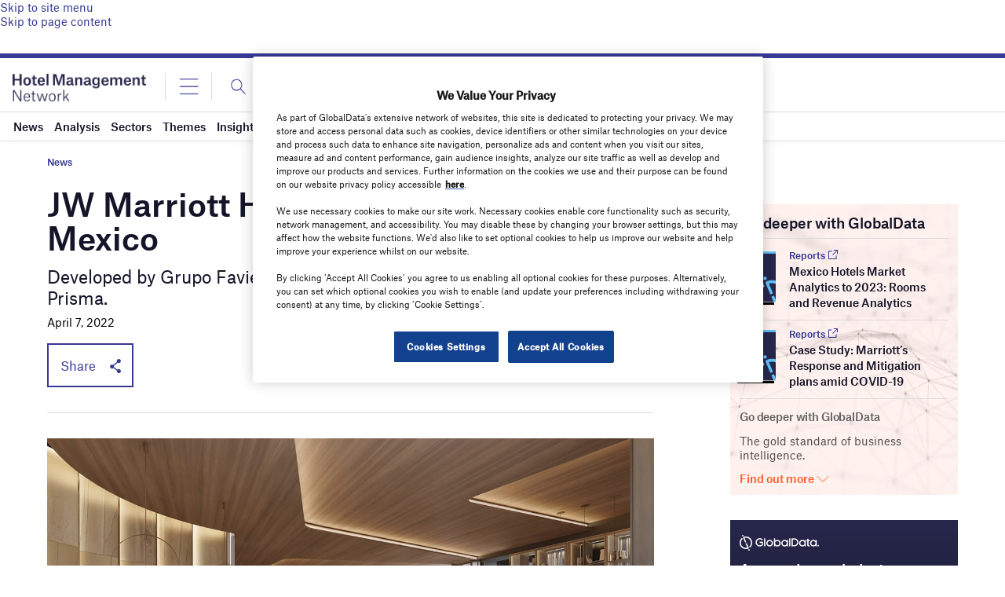

--- FILE ---
content_type: text/html; charset=utf-8
request_url: https://www.google.com/recaptcha/api2/anchor?ar=1&k=6LcqBjQUAAAAAOm0OoVcGhdeuwRaYeG44rfzGqtv&co=aHR0cHM6Ly93d3cuaG90ZWxtYW5hZ2VtZW50LW5ldHdvcmsuY29tOjQ0Mw..&hl=en&v=PoyoqOPhxBO7pBk68S4YbpHZ&size=normal&anchor-ms=20000&execute-ms=30000&cb=6g2wwfb7v9o8
body_size: 49293
content:
<!DOCTYPE HTML><html dir="ltr" lang="en"><head><meta http-equiv="Content-Type" content="text/html; charset=UTF-8">
<meta http-equiv="X-UA-Compatible" content="IE=edge">
<title>reCAPTCHA</title>
<style type="text/css">
/* cyrillic-ext */
@font-face {
  font-family: 'Roboto';
  font-style: normal;
  font-weight: 400;
  font-stretch: 100%;
  src: url(//fonts.gstatic.com/s/roboto/v48/KFO7CnqEu92Fr1ME7kSn66aGLdTylUAMa3GUBHMdazTgWw.woff2) format('woff2');
  unicode-range: U+0460-052F, U+1C80-1C8A, U+20B4, U+2DE0-2DFF, U+A640-A69F, U+FE2E-FE2F;
}
/* cyrillic */
@font-face {
  font-family: 'Roboto';
  font-style: normal;
  font-weight: 400;
  font-stretch: 100%;
  src: url(//fonts.gstatic.com/s/roboto/v48/KFO7CnqEu92Fr1ME7kSn66aGLdTylUAMa3iUBHMdazTgWw.woff2) format('woff2');
  unicode-range: U+0301, U+0400-045F, U+0490-0491, U+04B0-04B1, U+2116;
}
/* greek-ext */
@font-face {
  font-family: 'Roboto';
  font-style: normal;
  font-weight: 400;
  font-stretch: 100%;
  src: url(//fonts.gstatic.com/s/roboto/v48/KFO7CnqEu92Fr1ME7kSn66aGLdTylUAMa3CUBHMdazTgWw.woff2) format('woff2');
  unicode-range: U+1F00-1FFF;
}
/* greek */
@font-face {
  font-family: 'Roboto';
  font-style: normal;
  font-weight: 400;
  font-stretch: 100%;
  src: url(//fonts.gstatic.com/s/roboto/v48/KFO7CnqEu92Fr1ME7kSn66aGLdTylUAMa3-UBHMdazTgWw.woff2) format('woff2');
  unicode-range: U+0370-0377, U+037A-037F, U+0384-038A, U+038C, U+038E-03A1, U+03A3-03FF;
}
/* math */
@font-face {
  font-family: 'Roboto';
  font-style: normal;
  font-weight: 400;
  font-stretch: 100%;
  src: url(//fonts.gstatic.com/s/roboto/v48/KFO7CnqEu92Fr1ME7kSn66aGLdTylUAMawCUBHMdazTgWw.woff2) format('woff2');
  unicode-range: U+0302-0303, U+0305, U+0307-0308, U+0310, U+0312, U+0315, U+031A, U+0326-0327, U+032C, U+032F-0330, U+0332-0333, U+0338, U+033A, U+0346, U+034D, U+0391-03A1, U+03A3-03A9, U+03B1-03C9, U+03D1, U+03D5-03D6, U+03F0-03F1, U+03F4-03F5, U+2016-2017, U+2034-2038, U+203C, U+2040, U+2043, U+2047, U+2050, U+2057, U+205F, U+2070-2071, U+2074-208E, U+2090-209C, U+20D0-20DC, U+20E1, U+20E5-20EF, U+2100-2112, U+2114-2115, U+2117-2121, U+2123-214F, U+2190, U+2192, U+2194-21AE, U+21B0-21E5, U+21F1-21F2, U+21F4-2211, U+2213-2214, U+2216-22FF, U+2308-230B, U+2310, U+2319, U+231C-2321, U+2336-237A, U+237C, U+2395, U+239B-23B7, U+23D0, U+23DC-23E1, U+2474-2475, U+25AF, U+25B3, U+25B7, U+25BD, U+25C1, U+25CA, U+25CC, U+25FB, U+266D-266F, U+27C0-27FF, U+2900-2AFF, U+2B0E-2B11, U+2B30-2B4C, U+2BFE, U+3030, U+FF5B, U+FF5D, U+1D400-1D7FF, U+1EE00-1EEFF;
}
/* symbols */
@font-face {
  font-family: 'Roboto';
  font-style: normal;
  font-weight: 400;
  font-stretch: 100%;
  src: url(//fonts.gstatic.com/s/roboto/v48/KFO7CnqEu92Fr1ME7kSn66aGLdTylUAMaxKUBHMdazTgWw.woff2) format('woff2');
  unicode-range: U+0001-000C, U+000E-001F, U+007F-009F, U+20DD-20E0, U+20E2-20E4, U+2150-218F, U+2190, U+2192, U+2194-2199, U+21AF, U+21E6-21F0, U+21F3, U+2218-2219, U+2299, U+22C4-22C6, U+2300-243F, U+2440-244A, U+2460-24FF, U+25A0-27BF, U+2800-28FF, U+2921-2922, U+2981, U+29BF, U+29EB, U+2B00-2BFF, U+4DC0-4DFF, U+FFF9-FFFB, U+10140-1018E, U+10190-1019C, U+101A0, U+101D0-101FD, U+102E0-102FB, U+10E60-10E7E, U+1D2C0-1D2D3, U+1D2E0-1D37F, U+1F000-1F0FF, U+1F100-1F1AD, U+1F1E6-1F1FF, U+1F30D-1F30F, U+1F315, U+1F31C, U+1F31E, U+1F320-1F32C, U+1F336, U+1F378, U+1F37D, U+1F382, U+1F393-1F39F, U+1F3A7-1F3A8, U+1F3AC-1F3AF, U+1F3C2, U+1F3C4-1F3C6, U+1F3CA-1F3CE, U+1F3D4-1F3E0, U+1F3ED, U+1F3F1-1F3F3, U+1F3F5-1F3F7, U+1F408, U+1F415, U+1F41F, U+1F426, U+1F43F, U+1F441-1F442, U+1F444, U+1F446-1F449, U+1F44C-1F44E, U+1F453, U+1F46A, U+1F47D, U+1F4A3, U+1F4B0, U+1F4B3, U+1F4B9, U+1F4BB, U+1F4BF, U+1F4C8-1F4CB, U+1F4D6, U+1F4DA, U+1F4DF, U+1F4E3-1F4E6, U+1F4EA-1F4ED, U+1F4F7, U+1F4F9-1F4FB, U+1F4FD-1F4FE, U+1F503, U+1F507-1F50B, U+1F50D, U+1F512-1F513, U+1F53E-1F54A, U+1F54F-1F5FA, U+1F610, U+1F650-1F67F, U+1F687, U+1F68D, U+1F691, U+1F694, U+1F698, U+1F6AD, U+1F6B2, U+1F6B9-1F6BA, U+1F6BC, U+1F6C6-1F6CF, U+1F6D3-1F6D7, U+1F6E0-1F6EA, U+1F6F0-1F6F3, U+1F6F7-1F6FC, U+1F700-1F7FF, U+1F800-1F80B, U+1F810-1F847, U+1F850-1F859, U+1F860-1F887, U+1F890-1F8AD, U+1F8B0-1F8BB, U+1F8C0-1F8C1, U+1F900-1F90B, U+1F93B, U+1F946, U+1F984, U+1F996, U+1F9E9, U+1FA00-1FA6F, U+1FA70-1FA7C, U+1FA80-1FA89, U+1FA8F-1FAC6, U+1FACE-1FADC, U+1FADF-1FAE9, U+1FAF0-1FAF8, U+1FB00-1FBFF;
}
/* vietnamese */
@font-face {
  font-family: 'Roboto';
  font-style: normal;
  font-weight: 400;
  font-stretch: 100%;
  src: url(//fonts.gstatic.com/s/roboto/v48/KFO7CnqEu92Fr1ME7kSn66aGLdTylUAMa3OUBHMdazTgWw.woff2) format('woff2');
  unicode-range: U+0102-0103, U+0110-0111, U+0128-0129, U+0168-0169, U+01A0-01A1, U+01AF-01B0, U+0300-0301, U+0303-0304, U+0308-0309, U+0323, U+0329, U+1EA0-1EF9, U+20AB;
}
/* latin-ext */
@font-face {
  font-family: 'Roboto';
  font-style: normal;
  font-weight: 400;
  font-stretch: 100%;
  src: url(//fonts.gstatic.com/s/roboto/v48/KFO7CnqEu92Fr1ME7kSn66aGLdTylUAMa3KUBHMdazTgWw.woff2) format('woff2');
  unicode-range: U+0100-02BA, U+02BD-02C5, U+02C7-02CC, U+02CE-02D7, U+02DD-02FF, U+0304, U+0308, U+0329, U+1D00-1DBF, U+1E00-1E9F, U+1EF2-1EFF, U+2020, U+20A0-20AB, U+20AD-20C0, U+2113, U+2C60-2C7F, U+A720-A7FF;
}
/* latin */
@font-face {
  font-family: 'Roboto';
  font-style: normal;
  font-weight: 400;
  font-stretch: 100%;
  src: url(//fonts.gstatic.com/s/roboto/v48/KFO7CnqEu92Fr1ME7kSn66aGLdTylUAMa3yUBHMdazQ.woff2) format('woff2');
  unicode-range: U+0000-00FF, U+0131, U+0152-0153, U+02BB-02BC, U+02C6, U+02DA, U+02DC, U+0304, U+0308, U+0329, U+2000-206F, U+20AC, U+2122, U+2191, U+2193, U+2212, U+2215, U+FEFF, U+FFFD;
}
/* cyrillic-ext */
@font-face {
  font-family: 'Roboto';
  font-style: normal;
  font-weight: 500;
  font-stretch: 100%;
  src: url(//fonts.gstatic.com/s/roboto/v48/KFO7CnqEu92Fr1ME7kSn66aGLdTylUAMa3GUBHMdazTgWw.woff2) format('woff2');
  unicode-range: U+0460-052F, U+1C80-1C8A, U+20B4, U+2DE0-2DFF, U+A640-A69F, U+FE2E-FE2F;
}
/* cyrillic */
@font-face {
  font-family: 'Roboto';
  font-style: normal;
  font-weight: 500;
  font-stretch: 100%;
  src: url(//fonts.gstatic.com/s/roboto/v48/KFO7CnqEu92Fr1ME7kSn66aGLdTylUAMa3iUBHMdazTgWw.woff2) format('woff2');
  unicode-range: U+0301, U+0400-045F, U+0490-0491, U+04B0-04B1, U+2116;
}
/* greek-ext */
@font-face {
  font-family: 'Roboto';
  font-style: normal;
  font-weight: 500;
  font-stretch: 100%;
  src: url(//fonts.gstatic.com/s/roboto/v48/KFO7CnqEu92Fr1ME7kSn66aGLdTylUAMa3CUBHMdazTgWw.woff2) format('woff2');
  unicode-range: U+1F00-1FFF;
}
/* greek */
@font-face {
  font-family: 'Roboto';
  font-style: normal;
  font-weight: 500;
  font-stretch: 100%;
  src: url(//fonts.gstatic.com/s/roboto/v48/KFO7CnqEu92Fr1ME7kSn66aGLdTylUAMa3-UBHMdazTgWw.woff2) format('woff2');
  unicode-range: U+0370-0377, U+037A-037F, U+0384-038A, U+038C, U+038E-03A1, U+03A3-03FF;
}
/* math */
@font-face {
  font-family: 'Roboto';
  font-style: normal;
  font-weight: 500;
  font-stretch: 100%;
  src: url(//fonts.gstatic.com/s/roboto/v48/KFO7CnqEu92Fr1ME7kSn66aGLdTylUAMawCUBHMdazTgWw.woff2) format('woff2');
  unicode-range: U+0302-0303, U+0305, U+0307-0308, U+0310, U+0312, U+0315, U+031A, U+0326-0327, U+032C, U+032F-0330, U+0332-0333, U+0338, U+033A, U+0346, U+034D, U+0391-03A1, U+03A3-03A9, U+03B1-03C9, U+03D1, U+03D5-03D6, U+03F0-03F1, U+03F4-03F5, U+2016-2017, U+2034-2038, U+203C, U+2040, U+2043, U+2047, U+2050, U+2057, U+205F, U+2070-2071, U+2074-208E, U+2090-209C, U+20D0-20DC, U+20E1, U+20E5-20EF, U+2100-2112, U+2114-2115, U+2117-2121, U+2123-214F, U+2190, U+2192, U+2194-21AE, U+21B0-21E5, U+21F1-21F2, U+21F4-2211, U+2213-2214, U+2216-22FF, U+2308-230B, U+2310, U+2319, U+231C-2321, U+2336-237A, U+237C, U+2395, U+239B-23B7, U+23D0, U+23DC-23E1, U+2474-2475, U+25AF, U+25B3, U+25B7, U+25BD, U+25C1, U+25CA, U+25CC, U+25FB, U+266D-266F, U+27C0-27FF, U+2900-2AFF, U+2B0E-2B11, U+2B30-2B4C, U+2BFE, U+3030, U+FF5B, U+FF5D, U+1D400-1D7FF, U+1EE00-1EEFF;
}
/* symbols */
@font-face {
  font-family: 'Roboto';
  font-style: normal;
  font-weight: 500;
  font-stretch: 100%;
  src: url(//fonts.gstatic.com/s/roboto/v48/KFO7CnqEu92Fr1ME7kSn66aGLdTylUAMaxKUBHMdazTgWw.woff2) format('woff2');
  unicode-range: U+0001-000C, U+000E-001F, U+007F-009F, U+20DD-20E0, U+20E2-20E4, U+2150-218F, U+2190, U+2192, U+2194-2199, U+21AF, U+21E6-21F0, U+21F3, U+2218-2219, U+2299, U+22C4-22C6, U+2300-243F, U+2440-244A, U+2460-24FF, U+25A0-27BF, U+2800-28FF, U+2921-2922, U+2981, U+29BF, U+29EB, U+2B00-2BFF, U+4DC0-4DFF, U+FFF9-FFFB, U+10140-1018E, U+10190-1019C, U+101A0, U+101D0-101FD, U+102E0-102FB, U+10E60-10E7E, U+1D2C0-1D2D3, U+1D2E0-1D37F, U+1F000-1F0FF, U+1F100-1F1AD, U+1F1E6-1F1FF, U+1F30D-1F30F, U+1F315, U+1F31C, U+1F31E, U+1F320-1F32C, U+1F336, U+1F378, U+1F37D, U+1F382, U+1F393-1F39F, U+1F3A7-1F3A8, U+1F3AC-1F3AF, U+1F3C2, U+1F3C4-1F3C6, U+1F3CA-1F3CE, U+1F3D4-1F3E0, U+1F3ED, U+1F3F1-1F3F3, U+1F3F5-1F3F7, U+1F408, U+1F415, U+1F41F, U+1F426, U+1F43F, U+1F441-1F442, U+1F444, U+1F446-1F449, U+1F44C-1F44E, U+1F453, U+1F46A, U+1F47D, U+1F4A3, U+1F4B0, U+1F4B3, U+1F4B9, U+1F4BB, U+1F4BF, U+1F4C8-1F4CB, U+1F4D6, U+1F4DA, U+1F4DF, U+1F4E3-1F4E6, U+1F4EA-1F4ED, U+1F4F7, U+1F4F9-1F4FB, U+1F4FD-1F4FE, U+1F503, U+1F507-1F50B, U+1F50D, U+1F512-1F513, U+1F53E-1F54A, U+1F54F-1F5FA, U+1F610, U+1F650-1F67F, U+1F687, U+1F68D, U+1F691, U+1F694, U+1F698, U+1F6AD, U+1F6B2, U+1F6B9-1F6BA, U+1F6BC, U+1F6C6-1F6CF, U+1F6D3-1F6D7, U+1F6E0-1F6EA, U+1F6F0-1F6F3, U+1F6F7-1F6FC, U+1F700-1F7FF, U+1F800-1F80B, U+1F810-1F847, U+1F850-1F859, U+1F860-1F887, U+1F890-1F8AD, U+1F8B0-1F8BB, U+1F8C0-1F8C1, U+1F900-1F90B, U+1F93B, U+1F946, U+1F984, U+1F996, U+1F9E9, U+1FA00-1FA6F, U+1FA70-1FA7C, U+1FA80-1FA89, U+1FA8F-1FAC6, U+1FACE-1FADC, U+1FADF-1FAE9, U+1FAF0-1FAF8, U+1FB00-1FBFF;
}
/* vietnamese */
@font-face {
  font-family: 'Roboto';
  font-style: normal;
  font-weight: 500;
  font-stretch: 100%;
  src: url(//fonts.gstatic.com/s/roboto/v48/KFO7CnqEu92Fr1ME7kSn66aGLdTylUAMa3OUBHMdazTgWw.woff2) format('woff2');
  unicode-range: U+0102-0103, U+0110-0111, U+0128-0129, U+0168-0169, U+01A0-01A1, U+01AF-01B0, U+0300-0301, U+0303-0304, U+0308-0309, U+0323, U+0329, U+1EA0-1EF9, U+20AB;
}
/* latin-ext */
@font-face {
  font-family: 'Roboto';
  font-style: normal;
  font-weight: 500;
  font-stretch: 100%;
  src: url(//fonts.gstatic.com/s/roboto/v48/KFO7CnqEu92Fr1ME7kSn66aGLdTylUAMa3KUBHMdazTgWw.woff2) format('woff2');
  unicode-range: U+0100-02BA, U+02BD-02C5, U+02C7-02CC, U+02CE-02D7, U+02DD-02FF, U+0304, U+0308, U+0329, U+1D00-1DBF, U+1E00-1E9F, U+1EF2-1EFF, U+2020, U+20A0-20AB, U+20AD-20C0, U+2113, U+2C60-2C7F, U+A720-A7FF;
}
/* latin */
@font-face {
  font-family: 'Roboto';
  font-style: normal;
  font-weight: 500;
  font-stretch: 100%;
  src: url(//fonts.gstatic.com/s/roboto/v48/KFO7CnqEu92Fr1ME7kSn66aGLdTylUAMa3yUBHMdazQ.woff2) format('woff2');
  unicode-range: U+0000-00FF, U+0131, U+0152-0153, U+02BB-02BC, U+02C6, U+02DA, U+02DC, U+0304, U+0308, U+0329, U+2000-206F, U+20AC, U+2122, U+2191, U+2193, U+2212, U+2215, U+FEFF, U+FFFD;
}
/* cyrillic-ext */
@font-face {
  font-family: 'Roboto';
  font-style: normal;
  font-weight: 900;
  font-stretch: 100%;
  src: url(//fonts.gstatic.com/s/roboto/v48/KFO7CnqEu92Fr1ME7kSn66aGLdTylUAMa3GUBHMdazTgWw.woff2) format('woff2');
  unicode-range: U+0460-052F, U+1C80-1C8A, U+20B4, U+2DE0-2DFF, U+A640-A69F, U+FE2E-FE2F;
}
/* cyrillic */
@font-face {
  font-family: 'Roboto';
  font-style: normal;
  font-weight: 900;
  font-stretch: 100%;
  src: url(//fonts.gstatic.com/s/roboto/v48/KFO7CnqEu92Fr1ME7kSn66aGLdTylUAMa3iUBHMdazTgWw.woff2) format('woff2');
  unicode-range: U+0301, U+0400-045F, U+0490-0491, U+04B0-04B1, U+2116;
}
/* greek-ext */
@font-face {
  font-family: 'Roboto';
  font-style: normal;
  font-weight: 900;
  font-stretch: 100%;
  src: url(//fonts.gstatic.com/s/roboto/v48/KFO7CnqEu92Fr1ME7kSn66aGLdTylUAMa3CUBHMdazTgWw.woff2) format('woff2');
  unicode-range: U+1F00-1FFF;
}
/* greek */
@font-face {
  font-family: 'Roboto';
  font-style: normal;
  font-weight: 900;
  font-stretch: 100%;
  src: url(//fonts.gstatic.com/s/roboto/v48/KFO7CnqEu92Fr1ME7kSn66aGLdTylUAMa3-UBHMdazTgWw.woff2) format('woff2');
  unicode-range: U+0370-0377, U+037A-037F, U+0384-038A, U+038C, U+038E-03A1, U+03A3-03FF;
}
/* math */
@font-face {
  font-family: 'Roboto';
  font-style: normal;
  font-weight: 900;
  font-stretch: 100%;
  src: url(//fonts.gstatic.com/s/roboto/v48/KFO7CnqEu92Fr1ME7kSn66aGLdTylUAMawCUBHMdazTgWw.woff2) format('woff2');
  unicode-range: U+0302-0303, U+0305, U+0307-0308, U+0310, U+0312, U+0315, U+031A, U+0326-0327, U+032C, U+032F-0330, U+0332-0333, U+0338, U+033A, U+0346, U+034D, U+0391-03A1, U+03A3-03A9, U+03B1-03C9, U+03D1, U+03D5-03D6, U+03F0-03F1, U+03F4-03F5, U+2016-2017, U+2034-2038, U+203C, U+2040, U+2043, U+2047, U+2050, U+2057, U+205F, U+2070-2071, U+2074-208E, U+2090-209C, U+20D0-20DC, U+20E1, U+20E5-20EF, U+2100-2112, U+2114-2115, U+2117-2121, U+2123-214F, U+2190, U+2192, U+2194-21AE, U+21B0-21E5, U+21F1-21F2, U+21F4-2211, U+2213-2214, U+2216-22FF, U+2308-230B, U+2310, U+2319, U+231C-2321, U+2336-237A, U+237C, U+2395, U+239B-23B7, U+23D0, U+23DC-23E1, U+2474-2475, U+25AF, U+25B3, U+25B7, U+25BD, U+25C1, U+25CA, U+25CC, U+25FB, U+266D-266F, U+27C0-27FF, U+2900-2AFF, U+2B0E-2B11, U+2B30-2B4C, U+2BFE, U+3030, U+FF5B, U+FF5D, U+1D400-1D7FF, U+1EE00-1EEFF;
}
/* symbols */
@font-face {
  font-family: 'Roboto';
  font-style: normal;
  font-weight: 900;
  font-stretch: 100%;
  src: url(//fonts.gstatic.com/s/roboto/v48/KFO7CnqEu92Fr1ME7kSn66aGLdTylUAMaxKUBHMdazTgWw.woff2) format('woff2');
  unicode-range: U+0001-000C, U+000E-001F, U+007F-009F, U+20DD-20E0, U+20E2-20E4, U+2150-218F, U+2190, U+2192, U+2194-2199, U+21AF, U+21E6-21F0, U+21F3, U+2218-2219, U+2299, U+22C4-22C6, U+2300-243F, U+2440-244A, U+2460-24FF, U+25A0-27BF, U+2800-28FF, U+2921-2922, U+2981, U+29BF, U+29EB, U+2B00-2BFF, U+4DC0-4DFF, U+FFF9-FFFB, U+10140-1018E, U+10190-1019C, U+101A0, U+101D0-101FD, U+102E0-102FB, U+10E60-10E7E, U+1D2C0-1D2D3, U+1D2E0-1D37F, U+1F000-1F0FF, U+1F100-1F1AD, U+1F1E6-1F1FF, U+1F30D-1F30F, U+1F315, U+1F31C, U+1F31E, U+1F320-1F32C, U+1F336, U+1F378, U+1F37D, U+1F382, U+1F393-1F39F, U+1F3A7-1F3A8, U+1F3AC-1F3AF, U+1F3C2, U+1F3C4-1F3C6, U+1F3CA-1F3CE, U+1F3D4-1F3E0, U+1F3ED, U+1F3F1-1F3F3, U+1F3F5-1F3F7, U+1F408, U+1F415, U+1F41F, U+1F426, U+1F43F, U+1F441-1F442, U+1F444, U+1F446-1F449, U+1F44C-1F44E, U+1F453, U+1F46A, U+1F47D, U+1F4A3, U+1F4B0, U+1F4B3, U+1F4B9, U+1F4BB, U+1F4BF, U+1F4C8-1F4CB, U+1F4D6, U+1F4DA, U+1F4DF, U+1F4E3-1F4E6, U+1F4EA-1F4ED, U+1F4F7, U+1F4F9-1F4FB, U+1F4FD-1F4FE, U+1F503, U+1F507-1F50B, U+1F50D, U+1F512-1F513, U+1F53E-1F54A, U+1F54F-1F5FA, U+1F610, U+1F650-1F67F, U+1F687, U+1F68D, U+1F691, U+1F694, U+1F698, U+1F6AD, U+1F6B2, U+1F6B9-1F6BA, U+1F6BC, U+1F6C6-1F6CF, U+1F6D3-1F6D7, U+1F6E0-1F6EA, U+1F6F0-1F6F3, U+1F6F7-1F6FC, U+1F700-1F7FF, U+1F800-1F80B, U+1F810-1F847, U+1F850-1F859, U+1F860-1F887, U+1F890-1F8AD, U+1F8B0-1F8BB, U+1F8C0-1F8C1, U+1F900-1F90B, U+1F93B, U+1F946, U+1F984, U+1F996, U+1F9E9, U+1FA00-1FA6F, U+1FA70-1FA7C, U+1FA80-1FA89, U+1FA8F-1FAC6, U+1FACE-1FADC, U+1FADF-1FAE9, U+1FAF0-1FAF8, U+1FB00-1FBFF;
}
/* vietnamese */
@font-face {
  font-family: 'Roboto';
  font-style: normal;
  font-weight: 900;
  font-stretch: 100%;
  src: url(//fonts.gstatic.com/s/roboto/v48/KFO7CnqEu92Fr1ME7kSn66aGLdTylUAMa3OUBHMdazTgWw.woff2) format('woff2');
  unicode-range: U+0102-0103, U+0110-0111, U+0128-0129, U+0168-0169, U+01A0-01A1, U+01AF-01B0, U+0300-0301, U+0303-0304, U+0308-0309, U+0323, U+0329, U+1EA0-1EF9, U+20AB;
}
/* latin-ext */
@font-face {
  font-family: 'Roboto';
  font-style: normal;
  font-weight: 900;
  font-stretch: 100%;
  src: url(//fonts.gstatic.com/s/roboto/v48/KFO7CnqEu92Fr1ME7kSn66aGLdTylUAMa3KUBHMdazTgWw.woff2) format('woff2');
  unicode-range: U+0100-02BA, U+02BD-02C5, U+02C7-02CC, U+02CE-02D7, U+02DD-02FF, U+0304, U+0308, U+0329, U+1D00-1DBF, U+1E00-1E9F, U+1EF2-1EFF, U+2020, U+20A0-20AB, U+20AD-20C0, U+2113, U+2C60-2C7F, U+A720-A7FF;
}
/* latin */
@font-face {
  font-family: 'Roboto';
  font-style: normal;
  font-weight: 900;
  font-stretch: 100%;
  src: url(//fonts.gstatic.com/s/roboto/v48/KFO7CnqEu92Fr1ME7kSn66aGLdTylUAMa3yUBHMdazQ.woff2) format('woff2');
  unicode-range: U+0000-00FF, U+0131, U+0152-0153, U+02BB-02BC, U+02C6, U+02DA, U+02DC, U+0304, U+0308, U+0329, U+2000-206F, U+20AC, U+2122, U+2191, U+2193, U+2212, U+2215, U+FEFF, U+FFFD;
}

</style>
<link rel="stylesheet" type="text/css" href="https://www.gstatic.com/recaptcha/releases/PoyoqOPhxBO7pBk68S4YbpHZ/styles__ltr.css">
<script nonce="M0j8gYu35e9ntZck3Y9BMA" type="text/javascript">window['__recaptcha_api'] = 'https://www.google.com/recaptcha/api2/';</script>
<script type="text/javascript" src="https://www.gstatic.com/recaptcha/releases/PoyoqOPhxBO7pBk68S4YbpHZ/recaptcha__en.js" nonce="M0j8gYu35e9ntZck3Y9BMA">
      
    </script></head>
<body><div id="rc-anchor-alert" class="rc-anchor-alert"></div>
<input type="hidden" id="recaptcha-token" value="[base64]">
<script type="text/javascript" nonce="M0j8gYu35e9ntZck3Y9BMA">
      recaptcha.anchor.Main.init("[\x22ainput\x22,[\x22bgdata\x22,\x22\x22,\[base64]/[base64]/bmV3IFpbdF0obVswXSk6Sz09Mj9uZXcgWlt0XShtWzBdLG1bMV0pOks9PTM/bmV3IFpbdF0obVswXSxtWzFdLG1bMl0pOks9PTQ/[base64]/[base64]/[base64]/[base64]/[base64]/[base64]/[base64]/[base64]/[base64]/[base64]/[base64]/[base64]/[base64]/[base64]\\u003d\\u003d\x22,\[base64]\\u003d\x22,\x22w5Jjwo3CjhZuOH5hw7ldwpJ2CFJ1cnJnw4Iew7FMw53DuHIWC0/Cl8K3w6tvw6wBw6zCr8KawqPDisKsScOPeD1ew6RQwpo+w6EGw6I9wpvDkRrClknCm8O7w7p5OHd+wrnDmsKPWsO7VU4pwq8SBTkWQ8OxcQcTY8OUPsOsw6rDh8KXUm/CscK7TTZoT3Zvw6LCnDjDg3DDvVIqU8KwVhrCuV5pZ8KMCMOGIcO6w7/DlMKWBnAPw4LCtMOUw5kPTg9dVH/ClTJAw77CnMKPY0bClnVjFwrDtXLDqsKdMQ5iKVjDqlBsw7w4wobCmsONwq3Dk2TDrcKlDsOnw7TCsAo/wr/Cm07DuVAIaEnDsSxFwrMWIMONw70gw598wqgtw6oCw65GGMKjw7waw57DuSUzNSjCi8KWScOCPcOPw7YjJcO7US/Cv1UHwqfCjjvDlGx9wqcCw6UVDDoNEwzDjjTDmsOYL8OQQxfDgsKyw5VjDQJIw7PChcK1RSzDvBlgw7rDpsKYwovCgsKUfcKTc3VDWQZUwrgcwrJQw45pwobClnLDo1nDsxhtw4/Drms4w4pIfUxTw5zClC7DuMK8HS5dB0jDkWPCj8KAKlrCo8Ovw4RGDhwfwrwif8K2HMKUwo1Iw6YgYMO0YcKjwr1Awr3CmEnCmsKuwrYAUMK/[base64]/Ct0fCtMKaOVzCnkrCtj5iwqnDgWrCo8OjwovCkhJfRMKdfcK3w79RSsKsw7MWacKPwo/CmANhYBkHGEHDuSh7woQRXUIeSTMkw50jwrXDtxFUHcOeZCLDjz3CnFfDg8KSYcKdw45BVTMuwqQbUEMlRsOCVXMlwrDDuzBtwpdtV8KHOhcwAcOww6vDksOOwqnDusONZsOwwpAYTcKiw7vDpsOjwq7Dj1kBaCDDsEkEwqXCjW3DkSA3wpYICsO/wrHDncOAw5fChcOeC2LDjhkVw7rDvcOHO8O1w7k1w57Dn03DixvDnVPCrE9bXsOsSBvDiQ1Fw4rDjnUWwq5sw7YgL0vDu8OcEsKTYMKBSMOZUsKZcsOSfT5MKMK8RcOwQWVew6jCigLCiGnCiAbCsVDDkWl2w6YkAcOoUHEEwp/DvSZFGlrConwywrbDmk/DtsKrw67CmlYTw4XCmxALwo3Cq8OEwpzDpsKSHnXCkMKRNiILwogqwrFJwoPDi1zCvC7DvWFEfsK1w4gDSMKdwrYgbEjDmMOCFT5mJMK6w5LDug3CiAZIIVlOw6fCicO+YMOGw6hGwqZ4wrMtw4JIK8KKw7/Ds8OaAgPDosONwq/CoMOpCk3CvsKzwqnCkU/Dj2XDp8KiYTwObsK7w6Bqw7bCsXjDscOOMcKcZwTCp37DpcKQEcOpBmw/w4AzfsO3wqADWsOZWBcvwqnCuMOjwp8EwosUZUTDkA0cwpjDq8KzwpXDksK/woJmGBPCmsKhBC0KwrXDpsK5Lwk6F8OcwrnCihzDp8OUWksaw6nCt8KADcOTe3jCtMOrwrDDtcKXw5PDiVggw6dmVj5Cw4UPQVAWOUvDhMOdE1XCmBjCrmHDtsOpPhjChcKqOBzCi3HCsSdTfMOtwpnCjFjDjWYJTmvDhl/DmcK6wqE3WUAjbcOMYsORwpTClcOhDzTDqDHDtcOCbsOWwrrDg8KaRG3Ds1vDkDdLwpTCncOELMKhVhxeUVjCocK+OMOUAMKYDVbCr8KuAsKDbj/DmwrDhcODGMKVwoZ7wr3CpcKMw4rDiiIaIVPDmEEMwp7Ch8KKRMK/wq/DgzTCgsOEw6zDi8K0dnLCucO+FHEjw7scLkfCkMOXw4jDqsONZnVFw4B5w7/Dj3UOw4c8WmPChWZBw6fDgk3DujDDscKkYmXDr8OTwoTDmMKdw6ACUSoVw4FcEMOWQ8KDAGbCmMOgwqvCpMOKD8OKw78NA8OEwp/Cg8KSw7VyKcKIQMKVcT/CpMOVwpU6wohBwqfDklHDkMOgw4DCuQTDkcOxwpnCvsKxA8OiU3oXw6nDhz53bcKSwr/DssKYw4zCjsKxT8Kjw7HDqcKjL8OPw6/DssK1wp/DinQxK2cqwoHCkhzCkHc2wrhYLAhTw7QOdMOxw682wqHDssOBFcO5BCVOeSTCtcOJEgJZZMKhwpwyYcO6w5rDjWgZd8K/JMOXwqDCix7DgMO4wol4KcOnwoPDogBNw5HCvcOkwrFpMh9zKcOHSRLCjFIXwrkhw7fDvgjCgB/DjMKpw4spwp3Dnm7CrsK5w4TCgyzDq8Kra8OSw60QRm7CgcKHTCIGwq1pw4PCrMKGw7nDp8OYecKhw5t1fTnDmMOUSsKnf8OSS8OwwobCmQHDl8KDw5fCp39cGnVZw5VuQSHCnMKLJFNTN1Rqw4h1w53Cv8OyCDPCt8OJPk/DjMOjw6fChHDCgcKwR8KlfsKawrhnwrIHw6nDsh3Cun3Cg8KYw5lOeldbFsKnwqDDunbDvcKiJjPDl0YcwrPClsO8wqUywpHCg8OLwozDrRzDumUSaU3CtwIbN8KBesONw509d8K2ZMOGMWYVw5/CgMOwRBHCp8KvwpIKeUrDlMOow6h4wo0AD8ObL8KDODTCpWtACMKHw4bDqh1QQcODJMOSw5YlTMK8wrYgCFAkwpEIMk3Cm8O6w4BvSwbDvHFmGTjDjBg+JMOHwqPCsSg7w63DpcKjw7EmM8Kjw7PDgMO9E8Ofw5nDkxfDgDgbXMKqwrc/w7pVHMK/wrE6RsKsw5HCsVtzEhnDhCgxSV9Lw4jCilfCv8Kewp7DkGVVEMKhbSzCn37DrCTDtwDDrhHDgcKKw6bDviddwrQ5C8OuwpLDsU/CqcOOVsOCw4rDhAgWQHfDoMOtwp7DnE0nEF7Dm8KeUcKGw59MworDnMKVVXTCo0DDtkDDucKcwpzCplRHW8KXNMOIX8OGwqwLwr7DmE3DgcO/wogXK8KEc8KYZsKQUsKcw5lSw7h/woNeecOZwonDpMKsw7xWwqrDm8O7w4pQwpJAwrodw47ClUUWwp0aw7jDssOMwoDCqh/Dtl3DvijCgAfCrcOJw5rDj8KxwpUYAx87BmlpQnLCpivDicOww6PDmcKvbcKNwqpAGTXCrEsEDQfDoFJwZMOTH8KPfBbCvHvCpArCuHjDozbCucKVK19/w6/DjMOePUfChcKsb8OJwrV8w6fDk8Oqwr3CtcOWw7zDrsO9S8KLW3/DqsKnRysxwrzDqw7CsMKPMMKUwrtdwoDCi8OJwqYjwqnCuH0UMsOlw5cSA1dlUmUhZ3A8BMO3w4BVKwTDrV3DrS4/G0fCgcO9w515c3Zzw5Nab2tABTdXw4l+w68owoZewrrCvh7ClHLCtQnCuW3Cr245LG4AdV3CkCxQJMOzwrnDtWrCo8K1UMKpZMKDw7jDlsOfL8OJw4M7woXCqzrDpMKBbRtREjM5w6UsRFhNw5Ekwp46CcKdV8Kcwp8cLBHCkwzDmwLCocO/w4gJWB0Vw5HDssOfK8KlesK9wrDDgcKCcE4LMyDCgSfCg8KdasKdcMOwLxfCn8K5V8OdbsKrMcOKw6LDiyrDgV9Xa8OBwqLCjzvDtT0+w7fDu8Orw47ClcK9DnjCgcKWwoYCw6DCscONw7zDlULDnMK3woLDoQDCicOqw7fDoVTDoMK0VD/CgcK4wqTDtHPDsDHDlT9ww68kSMKNQMOlwoHDmwDDicO3wqoKZcK3w6HCv8KWa04NwqjDrHTCjsKQwq5Rwps5ZMOGccKIPcKMRBtfw5dZCsKaw7LCllDChEVLwrPCssO4a8OYw713Q8KffGEOwrl/w4MaOcK/QsKrRMOGSHdNwpbCp8OICn4caFMQQzx+aDXDryIsUcO/CcOfw7rDuMKCJkNresK9MRoMTcK0w57DriZqwo5hdA7DoWxweHTDnsOaw53DusK+AgTCm0JcIUTCpXjDnMKAP23CglUVwobCgsKcw67DvDrDq2sSw4PCssOfwp4Tw4fCrMOFeMOKAMKJw7/CgcOkOG8pMH/DnMKNIcKww5coOcKSe2jDlsO9W8KqNxbCl0zCksO2wqPCgWbCqcOzP8O0w6fDvjQ5M2zDqwwXw4zDucKhZMKde8KLLsOtw4XDhyvDlMOYwqXCusK4I0c0w5XDh8OuwrPCkwYIYcOpw7PCnQtcwr7DhcKrw7nDu8OPw7bDt8OPNMO5wpPChn/DqjzDrBIGw79rwqTCnUcxwqHDgMKrw73DiUkQBhN0XcOzbcKUFsOEZ8KNRAFswrZ0w4wfwqN5C3/DiBw7IcKydsKGw4sVw7TDvsKqORHCnFMawoACwoTCmghiwotJwqQ7GVvCjwV/NhsOw6jDpMKcScKtOQrCqMO3woQ6wpnDpMO1csKCwpx1w5AvEVQUwoZpHHzCsxXCi3jDuCnCrmbDrmRhwqfChGTDk8KCw6HClj7DsMKkVhsqwqZcw44lw4zDj8O7TglUwpc1wpx0W8K+ecOPccOHX05rcMKRHTnDlMKTf8KqcRN1wqfDgcOtw6/DucK9EEsyw58IaUXCs1/Dq8O9UMK8wqbDpGjDusOzw7Alw6Ytw7kVwp9Aw5PCpDJVw7s3UjhrwrjDqcKWw73CvcK6wrPDk8Kfw60SR3p+FcKLw6sPMEhwPCFbKwDCjMKswpAHM8K5w4UVS8KsRlbCsULDqsKnwpnDqVoLw4vCiwgYOMKtw4/DlXkLBsKFWCPDs8OXw5nCrcK4O8O7UMOtwrPCmRLDhzVCP2jDisOkCsKgwpXCrXDDjcK1w5hWw63CqWbDslPCksOdWsO3w6kwXsOiw57ClcOXw6YGwq/[base64]/ClU9NeGbDpX/DpsOyw7TCinPDhsKDw6rCoXnDsMK4Y8OQw7/Ci8OuaDtLwqLDncOnemjDjCB2w5rDny4AwrcBDVzDtVxGwqkKUinDgAjDuEHChnNAGFcxGMOHw5EBCcKXF3HDvMODwqvCssOFQMOxOsKBwrXDnXnCnsOOYDcgwr7Dk33DgcK/PsKNAsOuw43Ct8KBCcK8wrrChMK4Y8KUw4XDrsKLw5fCjcKxBgRmw7jDvCPDqsK8w496asKzw4xXXcO/AsOdLnbCtMOrGMO5cMOqwogpQMKGwrvDrmp2wpkMDCkcCcO+TS/Cn1wJR8OzacOOw5PDiXPCt2vDuVk+w5zCiWkowr/Cvy5uC0PDusOTw5cBw69zfR/Cr21LwrPCjnYZPH/DnMOIw5DDsx1iZcKMw7Qjw7/CpsOGw5PDkMOOZsO1wqMZKsOXTMKGbcOjBFgmwonCvcKHMcKjW0lYAsOcMRvDpMKww5sBSBnDjArCojrChcK8w7LDswTDoTTDqcKTw78Aw61Rwqdjwp/CucKiwovCmj1Ywq94QX3DocKBwptrR1A9YWlJQHzDnsKSCAYmKTxQbMOnOMO/[base64]/Dmxt7w6lMXsOww4tiw5rDhHrCu24hIsOrwoQRwrNgQcKlwo/[base64]/Do0XCqcOAwoJCw6DCpcOwMzHDoSdxJ8OGLcO1FTXDrywQPsOtNCLCsEjDoVkJwphvR1jDs3JHw5A2WA3Dsm3DjcK6SxrDonTDlGrDocOhMFASNlM4wrZowowuwr1TZBQZw4XCjsKow5vDsmMIwpwUwpXDm8Ouw4Q7w4TCkcOzXXomwoh/NwV+wp/[base64]/Cs8O1YgA1GcOMVMKGwpvCr1PDnMOgMcOsw4l+wpTCmcKUw7TDl2LDq2bDg8ODw5/CvWDCgU/CtcKCw44cw4R7wrFidBBtw4XDo8KvwpQew6jDiMKQdsOtwo5qLsO6w7QVFSHCpmFSwqhbw40Fw60kwonCisOuOwfCiVbDph/CgSPDmMOVwrbCtcKPX8KSP8KdVg9gwptqwpzCpj7DhMOPF8Knw75Qw7zCmycrKWfDgR/CuXhnwpDCm2gfRR/[base64]/DlsOsMcK1c8KgZlZ3wrrDskpfDxPCuXBjKsK9FTpcwrfCgMKJLlLDi8KhGcKEw77CtsOCMcOywqkmw5bDlMKfNcKIw7rCq8KPX8KZLQPCiGDDhklif8Kuw5fDm8OWw5Vgw50YdcKyw5VWNC/DkQ9BNcOXMMKRSBgRw6dresOBUsKlwoHCssKYwpxVTTzCqcOpwo/CgRfCvDTDtMOrHsK3wqzDlXzDqmLDt2zCl3A9wq02SsOiwqPCq8OSw4h+wqHDosOicyZow6g3U8OyZWp/wr0gw7nDlHFyVG3CqRnChcOAw6Rhc8OUwro1wrgsw5bDn8KPAnBdw7HCmksPacKyYsO/[base64]/CucKCf8OFwpoADsK8b8OQwr/Cg1dJVG0JKMKWw58jwrtPwp5VwpvDmj/[base64]/[base64]/[base64]/Dkld9RABTw5VEP8K9w6QtKgnDmRrCs8OBw4bDv8Kfw7PChsK/EV3DjMK/wqHCsFvCo8KGLHDCocOAwoHDjFTCizwkwrskwpnDg8OmRXhDET3CssOgwrrDncKQY8OmE8ObMsKudsKVMsKcUV3Cu1BoO8Kqw5vDscKKw73DhnoDDMOOwqnDgcOUGmIGwq/CnsK0enrDoHALTHHCm2A+NcO0VzjCqQcwbyDCmsKbVG7Ck3srw6woXsOeIMK9w73CoMKLwodTwp3DiBvCt8K4wp7CvSMIwq/CtcKOwpUFw6xwHcOQw7g3AMOAU24wwpbCqcKUw4JNwq1Gwr/CkMOHZ8OAEsOQNsKMLMK9w7UZGgDClmzDgsOEwp5+a8OoXcOJIDLDgcKcwo12wrfDgAPDs1HCp8K3w7J3w4UmQsKiwprDs8O/I8KkYsORwoLDqnMcw6wTShVowo1owosGwp1uQA4Aw6zCvTUTe8KSwr5Aw6fDsw7CsBY3fl/DnFnCtsOjwqZtwq3Ctg/DicORwozCo8Ozdg92wq/DtMO/cMOhw6nChAjCmG/CkMOOw7DCtsK0JkbDtWLCmGPDg8KjBcOsb0pfWwUZwpHChgpBw7rDgcOkY8Orw6HCq2JKw519VMKRwpMGOxJOMCLCvybCrUBvW8Oow6ZlVsOrwoAgBS3CnXIQw6vDpcKXA8K+VMKSCMOmwpjCn8O/w5ROwpl9PcOAa2rDq11vw6DDswvCsQZXw4cvJMOfwqlnwq/DgcOswoxdYSBVwp3CpsKaNmrCpMKIWsKPw48/[base64]/[base64]/I1EfwrwsO8KGw4c7OQvDqHXCt8OCw7d2bcOYOsOxwoXDt8KgwqtpSsKaEcKrPMKAw5MGAcOcG1kILsKaCgvDscK/w6NyKcOFAXvDrcK1wrfCsMK+wqNBIX48EgYcworCvGEiwqoiZGPDki7DnsKVHsO1w7jDlQpiTFrCvFfDqljDj8OjS8KCw5TCuGPDqjfDtcKKXBphN8OQCMKKN0g9JENJw6zCnzQTw77CvsOOwrgSwqXDuMOWw6wcSgkiFsKWw6jDjU46A8Ozb29/[base64]/DjcKlw61Bw4t/[base64]/wpIrw581BMOKCyTClcKfIcKMGC1Nwo3Cs8OdbcKhw74JwrppVDZMw6/DugclIsODCsKBb2MUw4UUw4DCj8K7f8OSw4VHYMOgCsK8Hj5fw5/CrMKmKsK/DMKyeMOZYMOCQMKKR0kRHcOcwq8Lw5zDnsK9wr8XfS3CqMO+wpjCrBMJSwsMwrjDgFcxw4/DnVTDnMKUwr0nRA3Cm8KSBwzCu8OpX3HDkFXCtXA1eMKGw47DucKzw5F1LsK+ecK3w44gw6LCmThCUcKLDMO7aiZsw73DqVcXwoM1VsK2ZMOcIVXDunAnP8Owwo/[base64]/w6PDjcKvw4nDkBgtdsOvw7LDvcO9ecOIwoHDo8KLw5bCvBtSw44VwqVPw6RAwoPCkTJWw75eKXvCg8OjOTLDnUTDk8OYOsOuwpYAw5QJKMOyworDmcOLElvCjyESMAXDiQJMwptmw5nDn2ggJWXCg0UaBsKIZVlFw695KzZWwp/DgsK/BFZCwoZawppUw68oJcK1D8OYw4PCoMKdwp/Ch8OGw5JhwqvCmwV9wofDsSzCt8KVehrChHPDgsOUJ8O1OQ0xw4lOw6QMPnHCrwt9w4Iww4prQFclccOtL8OjZsK5NcOWw4xqw7LCk8OIAVbDnCBewqYoDMOww4rDnAM4ST/CoQHDvBwzw7LClwoEV8O7AijCukPCohdUQRPCusOSw7IJLMKtCcKJw5Fiw7tRw5Y4GG1Ywp3DoMKHwrnCi0RNwqbDt2wkJkNFBcOQw4/Cgj3CsCkQw6rDrwcjGV4oJcOfFTXCqMKkwoLCmcKneF7CryZuS8KOwoF1ASnCjMKOwp1LBGQzfsOfw5nDng7DhcKuwqBOVQPCmFh4w7FOw75iWcOxewnCrQHDr8OdwqVkw4h5Ik/DrsKUZ07Cu8OAw5rCk8KuSwBPKcOTwoXDpmEEdmczwq0PD2HDqCrCjAF3TMO9wrkhw4/Cvm/DhVvCojfDvUjClG3Dg8KLUMKMSQsyw6pUOhhnw7wrw4MpKcKgNAMMdl42IjlUwqnDiGfCjCHDgMKCwqQ6wpgow6vDocKcw4ZqUcO/woLDpcOqCyrCn3PDvsKFwrsuwoAPw5g9JmnCqFZ5w4w8VinCmcOZHcOMWEvCqEoxIsKQwrc1cn0gMcOew4TCtzY2wpTDv8K6w4nDjsOjOQJgT8K5wo7Cm8OVdQ/CjcOMw6nCu23Ci8Kiwr7CtMKDwotWLBLCvcKZUsOgCWHCgMK5woHDlWwKwpzClGIrwpzDsAQgwqjDo8KJwoIqw6pFw7DDicKad8OvwrbDnBJKw5kcwop6w6TDl8Ktw4AZw7FlE8OhIH7CoF/DuMOEw6g6w6cGwr4Tw7wqXAtwNsKxAsKlwpscMUXDsCjDl8OWRiM1EMOtCHZ6w6Ysw7jDmcOvw7bCksKyOsORdMOXDV3Dh8KsIcKfw7PCn8OEAsO0wrnCuW7DuWrDuzbDqy5re8KzGsO9Zj3DmMKgInctw7nCljLCuFwOwpvDgsKSwpYuwq/CrcOzEsKJZsKbJsOewrYkHzjCgVMafgzCnMOzbjsUCMOAw5hKwqpmRMOgw58Uw7UWw6gQfsK4HsO/w7ZnUXVQw7JKw4LCvMOtZcKgY0bDrMKXw5F5w5nDu8K5dcOvwpfDu8OCwpYNw6DCi8OYCUPDl2wowojDgsOGe0lCfcOANk7DgcKDwp5Qw4DDvsO7wrA5wpTDu0FSw4BIwpA9wq0yQh/CmSPCl0jCiAPDhsOWNxDCjEUSaMKccGDDnMOWw7s/[base64]/DvAnCk14vOALDpcKwPMKbcBnDmUohH8Kgwpd1DAfCvCJKw7QSw6DCmMOxw414RkDCqhzCoQRXw4bDlG18wr/Dg2Fbwo7Ci3c5w4vCgAYawqwNwoYXwqcKwoxsw6wiKcKDwrPDu1LCtMO7IMK6Q8KzworCtDohfxQrZsK9w4vCucOYGMK4wqpAwoMCcFwZwp3CpwZDw7/[base64]/IcOHNUcUWBATw41bw71twrTCpjjCqVouIMO1NDDDsW1UfsK/wr3Dh018wrrDlCpJfBXCl1HDrmltw5ZFS8OAQRQvw5AcNUpawqzCm0/DkMOOw68IHsKAM8KCT8Kvw4BgNsKiw77DtcOmZcKrw4XCpcOcUX3DucKAw7IfGHnCvCrDhgIDCsOZV1Q4wofCo1/Ci8K5N2nCi31Xw4dXwqfCmsKuwpzCssKXbCHCsHPCgMKKw6rCsMOYTMOkwrsxwoXCo8KFLGApbzQSFcKnwrfCnWfDokHCqjEUwoB/wqPCqsOYVsKNWQzDmm05WcORwpTCh0pWVFciw5bCjCwhwoRrU2TCoxfCg3BYBsK6wovCnMKVwr8dX0LCpcKRw53Ct8ODFsKPcsOlasOiw4vDsAfCvyLDs8OAS8KYDD7CmRFEFsOgwqsBFsOGwpESK8Osw5N+wrYMTcO7wq/DosKaDTovw5/DvsKvHRfDr1rCocOIADrDn2xHI3N7w7zCkkfDmCXDtzJRYFHDpBXCqUkXO3YLwrfDj8OaeB3DnwQPSzBWU8K/[base64]/XX5bw7UfU39GYsOHYMK9w5bCoMKFw5ILC8OIV8KiDGFaMsOcwo/DrkvDrALCg3fColxWNMKyeMOow75Rw70nwpNbYy/Cu8O5KgHDpcOwKcKFwpxfwrtTWMKrwoLCgMOywqvCiSrDpcKrwpHCpMKULzzCvW4vXMO1wrvDssKxwqZFASUTARzDqiFCwp7DkB4Lw4/Dr8Ocw53CvMOFw7DDqkXDtcO0w5DDtGrCqXTClsKDEiIIwr5/YXfCv8OGw6bCg0PDmHXDg8O7eihgwqQIw7AYbgATW1olIj98AcO0GMKgL8K5wovDpA3DhMO8wqJYVjouLQbCrS4AwrjCs8K3w6PCgmwgw5fDtnAlw4LCglwpw444W8KswpNfBsK3w6sUSQstw6XDhzcpD0I/Z8Kaw6pZSBksOsKZFTbDgsO1VW3Cr8KJMsOJJEDDqcKnw5dbEcK/w4RwwoLDg1J/w6rClCPDkx/[base64]/CicOmBMK4wptWwr/CixQLP8KKwpE4wr7CoEXChzrDoCsRw6h0Y0zDiX/DiSwAwqfDi8OObwJzw75fG3bCl8O0wprDgx7DuhvDqTLCsMOywrJMw7wUw5jCrXjChMK1eMKGw5QPZmtVw4AtwrxMfw1VRcKswp5dwq7Diik/wrjCi3DCnk7CjF5lw4/CisKkw7LCpCMZwpEmw5RRFsOOwrPCt8KBwpzClcKlL0UOwozDocKFdxjCkcOpw4Mdwr3DhMK8wpEVVXfChsOSDh/CicOTwpJELEtaw4dlY8O/w7zChMKPCXQuw4k8RsOYw6AuFwMdw6A8ZxDCscKjQ1LDgykyLsOewqzDrMKgw4vCucOKwr5Xw5/Di8Ouwpp6w5/DpMO1wp/[base64]/Dkl0Tw6x+wrIIw5zCnE0qHcOBwoLDknw4w5nDk1rCiMOhEFXDt8K+MV58IAUxPcOSwr/DjVPDusOKw7XCoiLDnsOkSXXDuglMwqA/wqprwoPCm8KrwoYIRMKmRwjCvjzCuEvCng7DqgAXw5nDp8OVPAYawrA0esOOw5MzJsOkGDtbd8KtD8OhYMKtw4PDmWDDt1AeJsOcAzrCnMKEwqDDkWNJwo5DLcKlGMKaw77CnDtMwovCvyx2w6nClsO4woTDpsO4wq/CrWjDkw53w6jClQHCkcKlFGUBw7XDgMKbfXjCmsKhw7kYFVjDglfCosO7wobDjxM9wovCix3CjMODw7smwr0Hw5vDvhIKGMKKw7rDs30/GcOvM8KsKz7Dq8KpVBzCjMKZw4sbwrQOGz3Cl8O+wqEPR8O4wq4NTsOhaMK3GMOGIS5cw6s9wr1Hw5zDhUvDiQ7CoMOrwpPCrcKzGsOVw6nCpDXDjsOZG8O7bU44CR9HIcKTwr3Dm1wxw7/CnGTCmAjCn1hywrnDqsKvw7JEPDEBw6vCj0PDvMKdKF4Sw6FEJcK9w5wtwrBdw7zDmgvDoGJHw4cXw6IRwo/Dr8OHwrXDhcKqw6Q/O8Kuw7LChzzDrsKLTHvCmXXCscOtMyvCv8KFSF/[base64]/DjMKMwpVnHcOiI34fwqUrwrotNRfDlhY0w5QRw4tPw5rCgXLCuXFDw7XDlQk5AyrCiHRuwpzCiFLDolzDgsKtfFECw47CoF7Djx/DgsKpw7bCicOGw5ltwpl5JxfDhVhJw6DCisKsDMK1wo/[base64]/Chz/Cs8O7esOJHyLCqcORwoZTw7k6w4DDlkLDpndzw5Q7KS7ClRMMHcOawpLDnlJPw5HDjMKHYE0sw6zCqMObw4bDu8KZVRJOwqIPwq3CgwcVFD/DnBvCnMOqwqbCoRlPfMKcBsOTwoDCl3XCtGzCkcKsPwhYw5hKLkfCmMOlVcOlw6nDjUzCu8Knw68CbF5iw6DCiMOEwrYxw7XDpX/DoAvDvU1zw4rDsMKGw4zDhsKzwrPDuggKwrITZsOAd1rCsz/CuWgdw5p3PXciV8KCwotsXV0WS1bCli/CusK6AcK8ZEzCvB4Iwoxfw4zDjRQSw5cQYjvCoMKYwrcpw5bCocOjP2MdwozDicKew5t2E8OSwqh1w5/DoMOrwpYowoBsw4PDgMO/UgXDgSDCssK9eQMIw4JSbC7DmsKMAcKfw5ZDw7VLw4XDq8K9w4oXwozCj8KTwrTCh01YEBPDnMKyw6jDjxU+woVVwoPCkgRKwr3CiQ/Cu8Kyw69mw4jCrsOvwrwUIMOKGsKmwr/Dp8Kzw7daVGEsw5VYw6bCiB3CiTw7QDoEL3HCs8KTZcK1woxXNMOkfcKxTDR2W8O7CxgGw4Nbw5oQZcKoW8OlwpbCunvCoS0fGsK6wpPDtxwEWMKWJ8OeT1QQw5nDmsOdN2HDt8KIw4AmbWfDjsOvw55TacKKVCfDuUBrwrx6wr/[base64]/wrwGwoHDisOKwpMjwpjDmsOPw5LChMOHa8O7dGLDs0Z2wqTCpcOawqdawpLDv8O0w6IhFBTDocOSw7NUwq9iwqnDrxZFw5lAwrPCjmtbwqN3EHXCmcKMw7sqME83wq/DjsOYLlRxHMKUw5sFw65Nc0h1UcOXw60pbEJ8bRUNwoVydsOuw4ZcwrUcw5PDo8KGw61TFsK1VmDDn8Okw6fCkMKrw7tfT8OZbsOWw4rCsDRCIcKMw57DmsKGwoMCwrLDlwNJfMK7ZW5SHsKYw6lMBMOkA8KKDGvCu296IsKMVm/[base64]/DhcOSw7NFJMO/wq/CgMKsIQPCoMKFZMOiw5VzwoPCoMKuwrZ5dcOTcsK+wphVwrTDusKgd3nDvMKOwqbDo20Ywo4cQsOpw6BvRyrDrcKVAhtcw4fCm0RKwqTDuHDCtUbDiRDCnhdzwr3Di8OTworCqMO6wps2B8OAYMOdC8KxBk/[base64]/DnsOkYjE9Ej7CmcODwq4Aw5pRZMKve8KNwr/Dh8O6PWdFwpg2QsKTLsOqw6jChGFXOcKowph0AQwqIsOiw63CuEHDjcOOw4TDisK9w67CosKmCMOBZS4dX3XDr8Ohw5EzLMO5w4bCoE/CvsOgw6fCoMKMw4DDtsKcwq3ChcKhwpRSw7x+wrXCjsKjVmbDlsKycyhkw7kUG2NNw7vDm1TCi0rDkMOfw5IwSlvCgC1xw4/ChFLDocKcWcKoVMKQVALCqsKHV07Dp15vccKsA8Onw7hiwph/CHJywrNbwqwqd8OeOcKfwqVATMO9w6XCrsKDMylfwr1zwrbCsHBhw6rDtcO3Cy3CnMOFw4sEHcKoN8K+wq/DlsOMKsOZSAR5woc2PMOjL8KuwoTCnwk+wo51G2Vcw6HDtcKxFMOVwqRew4TDmcO7wqDCvwdXbMK2RsODfQbDmgDDrcOWw6TCvsOmwqnDsMOlW0AGwq8kUTJJGcO/WBjDhsOLEcO1EcKcwqXCuUTDvyoKw4NCw6RKwoDDjUdFTcOywoDDgQhkw4ACRsKywq3CpMOww6NMHcK8Ji5FwqDCo8K3csKnNsKuZ8Kqw4cXwr/DkV4Mw5hqKDwOw4vDv8OVwo7DhWBvYsKHw47Dq8KySMO3McO2AjQZw7Zhw4jCrsKbwpXChcOMB8KrwoQewodTYMOdwpXCo29tWsKFAMOIwptbG1XDr1zCt33DuxPDtcO/wrAjw4zCssOSwq5ONC7Du3vDoBt0w58IcmvCs2fCs8Kgw75bB18Pw7zCs8Krw6TCl8KODSxYw6QUwp15Kz1wQ8KsVxTDncOBw7/CtcKsw4LDjsKfwprCmjvDlMOCPjbChQBNGA1lwoDDksOGAMKXH8KzCUHDr8KRw7ctG8K7Dkhdb8Kad8OjZgbCj0PDgMOjwq/CnsO4X8OLw53Cr8Kew7TChEcZw5xew4sqOFgOUDwdwrXDq3bCsWzCpDPCv23DjU3CrwnDq8KKwoEkK03DgmRFNsKlwoBGwpzCqsOswrwvwrgTCcOkF8K0wpZ/XsKAworCscKZw61Bw69lw7EBwplNP8Kvwp1VGS7Ci1p3w6TDhBnCmMOTwoY0Cn3CjTpkwoNnw6AzOMOcRsOawoMdwoJOw5FcwqBMX0LCtw3CiR3DsgVBw47DscK/HcOYw5bDhcKowoXDs8KYwpLDg8KlwqPDkMOHEExPe1V7wo3CkxZ8T8KCIcK+FcKdwoQxw7/DiApGwoIDwq5SwpZKR2Yww5cNDE8cFMKHB8OpI2YLw63DgsOOw5zDkEw5UsOGcxDCjsOgSsKAZ13CvcOAwrUSJ8KeUsKuw7ouN8Ojf8KVw4kIw4pfwqjDjsOOwqbCuQ/Cq8K3w6N6CMK3HsK7PcKxE2nDhsOSVQtJUhYlw5cjwp3Dh8O8wpkcw6vCrwYGw5/Ck8O4wobDp8Oywr/CpcKuE8OSHMKSFEQAFsKCLsKaNcO/w6IBwq9sfBAlbsKcw50zb8Ouw5jDlMO6w4AuJR7CuMOSX8ONwqXDq2fDhRQLwpE6w6UwwrQ5GcOtTcKmw4cbTn7DmXDCpnHDh8OrWyRrFzAFw73DlkJkH8Kuwp1Zwp0KwpHDnhzDpsOzMcKcXMKKI8OFwpQtwpkBRWQCAkd6wpomw6Ufw6QxYR/[base64]/CgsKTbMK2JMK8wr3DhgDCskQrb28Vw7zDlcOTOyDCjsKoLmfCuMKTZRrDlyrDv2zDuyrCucKiw50Ow6fCjh5FdWPCicOoZ8KiwpdgKkPDj8KUFD0Bwq8ZPSI0DUQsw7XCp8OswoJtwqPDhsOaJcOhX8O9JAXCjMKCMsKaRMO/w5xGBT3ClcOhR8OOGMKtwoR3Hg8mwp3Dkl8AFcOyworCi8Kewqp9wrbCrShiXjZjJ8O7KcKUw6k5wqldWsOsRGd6wqTCkknDqiDCv8KEw6rDisKYw4dHwod7D8KmwpnCssKbUzrCkDpJw7TDi11hwqY3UMO/CcKeAllQwqNvIsK5wrvCrMKQaMO5IMKLw7JDUWPCvMKmDsK9D8KkY34IwrBmw6t6RsOxwqvDscOvwo5dUcKvUTxdw6kSw4rCjV/DvcKcw4Zuw6PDqcKTHcKdD8KPXARRwqZ2LinDm8KDCUhIw53ClcKFYcO4fBLCq3/Cnj0MasKjQMO6R8O7CsOWfMKWFMKCw4vCoUrDgF/DgcKTQ0DDuVfCocOoScKIwpPDjMO2wr9hw77CjX4VISrCt8KSw5PDrhDDksK/wrspd8OoFsOtFcK1w6Nswp7Dg03DrQfCpVXDmljDpz/DgMKkwqd3w6HDjsOxwrpFw6lSw74yw4U7wqLDv8OUdBjDvm3ClSzDmsKRY8OhE8OGV8KdUsKFXcOfNVtYRgnDh8O+HcONw7ZQOzwyR8ONwq5dZ8OJC8OcNsKVwrrDj8Oowr8sfsOGO2DCtSDDlmvCrGzCgEVZwpMiQWpEcMKBwr/[base64]/OjJZX8Kqw7kbw6TCnsOHFMOUeRhcw7zDrDjDvA4VNTjDl8KawpNgw4dKw6DCqV/CjMOKP8OnwqEgDsOZDMO0w5DDuT8hPsKAaGjCg1LDmyEcGsKxw5HDuHoUWsK1wo1uAMO9bBfCksKAEcOtYMOiEwDCjsKmCsO+NVYRekTDssKJPcK6wpZzJURDw6cjdMKCw4/DqsOQNsKvwrRzY03CqGbCilt1CsKlK8OPw63DjiTDtMKgSMOEQlPDocOEP28/Sh7CqBbCusOvw5fDqQTCiHhswo98JAt+FWQzKsKXw6vDlUzClzPDpcKBwrVowoFpwrUaTsKNVMOCw4hJEjk0Ql7DpVQCRcOLwqJZwpfCj8K3U8OXwq/[base64]/wr5ZJ8KVE8OHwojCvFZBwoN5TMKqdsKaw5/DmcOfwrpdO8KCwrYVJsKmbwpZw63CnMOtwpDDnw05THBaZsKAwrnDjAB0w6wfU8OIwqVDQsKtw6zDgmZVwp4wwq1gw58vwpLCqWHCkcK6HSXCgErDrMOTOFTCrMKsSi7CpcOwW1sMw7fCmErDuMOMeMKlWQ/ClsKiw43Dk8KjwrvDlFkrc196acK8FnF5wqtmYMOswqtiJVBKw5jCgTEPIyJVwqjDjsO9PsObw7ZEw79zw4YiwrzDgy1veC0IAQswXWLCo8O2GAgcJw/Du0DDl0bDiMORGwBsYWRzOsODwoHDhAcOEzYJw6bCgsOLLcOxw5sqYsOiPFhPCF/CvsKoCTjCkWU2YsKOw4LCt8KcOMKRAcOzDwLDkcOYwprChw7DsWc8b8KjwqLDk8OOw79EwpgLw5vCjknDkTh1JMO1wrfCj8KGAj9TVMKYw4t9wqTCo1XCi8O3cEJPw6RnwoY5bcOacxg1W8OLe8OZw5HCoxtkw6JSwoDDu0Qaw58Dw6/Dv8Ouf8KDw63CtzNIwrMWLmsGwrbDrMKfw6zDhMKGVlbDoUfCjMKBZ10XPGPDusKXI8Occk1qPTQvFn3DmsO3M1U0JlddwrfDoA7DgsKFw7Fhw7vCh2oRwp8ywrJTd3DDj8OhLcOSwo/[base64]/woUfwqJLwrZART3CoGrCon99YsOJKUjCm8OXA8KGHVPCvsODQcOvSEXCu8K+QizDtQ3DnsOGCMO2HBvDmMKURjMWbFluXMOUFTsJwrVoA8O6w6trwpbDgVwTw6jDksKuwo/DrsOHDMKMd3k0Fk52fx/DqMK8GVldUcKwKVXDs8KUwqPDizcxw63CscKpTQULw68tK8ODJsK+SCzDhMKqwrwUSXTDrcOZbsK1w4sEw4zDkRPCjUDDniUNwqIGwrrCjsKowpQ1L2rDpcOJwofDojd6w6rDo8KaDMKGw4fCuRnDjMOkw4/CnMK7wqPDlcORwrXDkGTDq8Oww69LbTxXw6fCgMOEw7DDnCo2JBPClHlfRcKkIMO4w7PCi8KGwoVuwo9KIMOLcyvCtCXDoV7CgMKGZMOow6VEasOmQsK8wo/CscOlE8OPRsKmwqrCqkQrUsK/[base64]/CncONw5IXASzCp8KLw6fCr8O7JsKhLFnCvn1gw4lXw7jClMK8wpXCvMKKe8K6w4V/wqQhwrnCkcOeQ2oxX2l1w5Row5YbwoHDusKZw4PDll3DhVDCqcOKAQXDisOTZ8KUdsODWcKkIHjDpsKEwpRiwr/CvXRBIQnCo8KTw7QnW8KHVmfCjQfDp14zwockEi5Owoc3YsOKKk3CvhHCrcOQw7Zyw4Q3w5XCpibDk8Kew6Y8w6xvw7NvwoE8GT/CnMKaw58OGcK4HMO7wqlUBCBXNQEbBsK/[base64]/DncKQQsOfw4xvckHDuU1/fVjDhMOlw6bDhgXCpwHCuW/CiMOqMzkvS8KBRw4ywqAZw6XDpMOQMsKdL8KjeiJRwpjCoHQIGMKLw5vChMK3csKXw5DClcOIRnQwB8OZA8OEwqrCvXPCkcK0cG3CqcOvSifDpsKfSzNswr9Fwr5/[base64]/wo03w6vDocKaGSDDlgJ9UzHDvzUBw5RbG1TDvTLCpcK7WT7DtsKhwq4aIw5ABsOKBcKWw5fCh8KZwrDCkHMvcFPCpsOaLcKlwrJ5eiHDnsKSw6TCoEIta0vCv8OfRcOewpjDiDwdwq54wr3Do8O3TsO8wpzCj3DClmIHw6jDuE9+w4zCh8Oswp7ChcKJHsOCwp/[base64]/Dqg1qS8OFwr3CrcOYw618ZcKnI8Kuw4pQwqdlw7LDlcK+woNeSVTDpsO7wqZRwqdBBsOhJ8Oiwo3DiDl4ZcOIAcOxw6nDpMO8FxJUw5PCngnDhXTDji8gABAAEDvDkMOHFgQLw5bCmELCgEXCj8K5wofCisKxcyzDjTrCmyQxT3XCv1TCuxnCoMK0EBLDusO3w7/DtWMow4l0w4TCtznCv8KnDcOuw7bDnMOqwqjCtBA/w6/DpgZ7woPCg8O2wrHCt3hGwqzCq0zCg8K0DMKlwpvCtRUVwr5eQWTCnsKbwoUDwrxQXmthwrLDmWdnwqBWwqDDhS0RBThiw7EcwrjCnFs+w7Zxw4fDtVTDvcO0TsOtw4nDsMKNeMOQw4FVWsOkwp4rwqsWw5vDsMOFCl4BwpvCvcOrwrg7w63CpwvDs8KxPH/[base64]/N8O9DARqGXbCm8K5wocZwrrDpV/CqsKkRsO3w70YXMOowpXCqMK7bhHDunvDtsKiZ8OGw6HCrCfCknEOBMO/dMOIwr/DqGPDqsK3w5fDvcK4woUKWzPCkMOLQUokR8O8wqhXwrxhworDpgZuwoIIwqvDuzItWF40IXbDncOOZ8K0JzEnwq8xMcOywoshV8KPwrktw6jDqHgMH8KHFXFVGcODdXLCkHHCg8OnMSfDoiEJwrx7QSsUw6nDjwjCsVJ2PE4Bw5LDkjZIwpFNwo5mw695HsK/w7/DgUPDtMOKw7nDrMK0woNWcMKEw6sOw7NzwqM5IcKHEMOUwrLCgMKAw5/DnT/[base64]/ClRxmIMKsPcO8HsKGGsOFfjXCrlfCgm/[base64]/w7fCuFkQw63CsHdTw7jDvB/DpB8mCxnDkcKjw6LCq8KywqdDw7HDmzXCqcO+w6rCiU/[base64]/ccKiTjUzN1ArwprDu8KDMcOFwpgHbCzCoTrCqcKXbl0WwqUIX8OjBRrCtMK2cTQcw5DDk8K4fX1gFsOowpoNHVR6G8K1OVjCo3PCjy10XxvDky8vwplowoEHdywScUTDr8Kiwo1JQMOKDShvKMKOV2NLwqIkwpXDqElcVkbDrgbDncKpYsKqwp/CjFRsQcOswoNQfMKpBT/DvVwPO2YkD3PCiMOHw6LDl8KGwqzDpMOxR8K0b04Hw5zCvWxvwp0wHMK0R23DnsKtwpnCgsKBw5XDlMO/[base64]/CrUkFw7PCg8K4woczTcKvasObw4IDw65kwpXDs8OLwqF6Cl1vV8KGcz0Pw4Z3w4FZQngPYxDCrC/DucKzwrI+HRcSw4bCssOKw6t1w6LDhsOnw5ADbsOWGkrCkzlcclLDsC3DmcODw7NSwqN0L3Q2w53CrzJddW8FSsOFw47DrRDDrsOIXMOyJhhqcU/ChUfCncOrw7XCiT/CpcKNDMKJw6kjwrjDrcOWw7x8M8OXOsOmw7bCmDFiSTPDgz/ChlfDvMKNZMOXAzIrw7xbPEzCjcKpM8KAw4UAwosqwqo/wpLDlMKPwpDDkEEzZ3bCicOEw6zDr8KBw77DonN5wpBMw4/CrmPCgsODIMKOwqDDnMKMcMOqSD0dVsOowpzDvCbDpMOlG8Ktw7l5wq0VwpjDqsOJw4XDnT/[base64]/CumfDl8KbcMO0w7rDvwIBUj/DpTJLKGrDh05yw5AJQcO4wo1MQsKewpoVwpIiNcOjAMKnw5XDncKJwrIvPGnDkn3ChXYveXE6w5w+wpPCscKHw5wYccKWw6PCvhzDhRHDpF3CkcKVwoxgw4rDqsOnacKFQ8KGwr4Bw7s/Hi3DgsOBw67ChsOaHUjDncKGwo7Cty4VwrFGw74uw78MPDIXwpjDoMOQRX9owp5MXQxyHMOcdsORwqE5ZU3DnMK/YVTCszsLLcOff0/Ci8OaXcK5bCU5SBPDo8OkciEfwqnCpwrCmcOPGynDm8OVJmpiw55Twq0Zw6AUw6xqQcOJIEHDisOFMcODMlhWwq3DlBPDlsK/woxAw5YAIcOpw4xLwqNIwp7DtcKzwo0CHmRTwqnDjMKldsKschPChxRLwqbChcKLw64fLD15w4TDoMO7cwoBwpbDqsKhAMOPw6rDiyB1e0vDo8OMf8Kpw73DpSjCk8Obw6LClsOUQHl/dMK/w4spwpvDhcKrwq/Cv2rDpsKrwqsqc8OewrUmEcKawpEqHsKsBsKgw4taLsKsKcOIw5PDmHMSw7cfwpAlwqofNMOlw5dVw44Yw65hwpvCq8ORwq96TGzCgcKzw6ANRMKKw6kAwqkjw6rDqznCmTgrwr/DlsOqw6hTw6gWcMKWacK9wrDCl1fCowHDpzHDgcOrbsO5d8OeIsKCbsKfw7YRw7DCtsO2w4nCosOawoLDjcOSVBR1w4p9IcOwXGrDq8K2cwrDi2o2C8KJHcKAKcKhwphhwp8Aw6Z0wqdjHnpdaCnCkCALwpHDm8O5WT7DrF/CkcOewrU5woPCh3HCrMOGA8K3YRtSGsKSbsK3NGLDhELDpgtMOsOYwqHDj8KkwqvCkyzDl8O6w43CuXfCmR5Bw5wJw7obwoFtw7TDv8KIw47DicKNwr19XyEEJWHDuMOGw64KWMKlX2tNw5Ahw7fCuMKPw5QcwpFww6/[base64]/[base64]/DgMKmw5zCucKUWMOSw53DshAoLcKpwrZ+wpvCi8K1JjPCmcKIw7LCjRIKw7DCpBFxwoBlHsKnw6g4PcOATcOLM8OcP8OBwp/DhQDDr8OYUmhPYl7DssObFsKMEFsKQwMKw7VowqgrVsOHw4V4Q1F8I8O0fMOLw7/DhgTCi8OfwpnCugXCvxnDlcKLJMOSwoJDUMKiV8OpNBDDpcOfw4HCu2JYwoPDq8KiQCHDm8Kdw5XDggXDjsO3OEEPwpBiGMKTw5Jmw53DimXDjz8ZJMOSwpwGYMK0T0XDsytjw6zDusOkeMKvw7DCgmrDucKrOWrClz/CtcOfM8OdUMONwqrDp8K7C8O1wrDDg8KFw57CjgfDgcO5CkN7Tk7Do2Zpwrsmwpctw5LCmFFJN8KpX8KpDMO/[base64]/[base64]/CpSgsUSsFw47CtcKoE8Kcw594AsKPwp4ueTDCsVfCmEh9wrdjw5PCnDPCvMOmw4LDtg/CvErCmzk5CcOxbsKWwrkkQ1nDhsK0CsOWw4k\\u003d\x22],null,[\x22conf\x22,null,\x226LcqBjQUAAAAAOm0OoVcGhdeuwRaYeG44rfzGqtv\x22,0,null,null,null,1,[21,125,63,73,95,87,41,43,42,83,102,105,109,121],[1017145,217],0,null,null,null,null,0,null,0,1,700,1,null,0,\[base64]/76lBhnEnQkZnOKMAhnM8xEZ\x22,0,0,null,null,1,null,0,0,null,null,null,0],\x22https://www.hotelmanagement-network.com:443\x22,null,[1,1,1],null,null,null,0,3600,[\x22https://www.google.com/intl/en/policies/privacy/\x22,\x22https://www.google.com/intl/en/policies/terms/\x22],\x22LuknnVF+9x6zfvTjd2hitg0Rb2biSvSUNsdFdwMPNRM\\u003d\x22,0,0,null,1,1768765913753,0,0,[10,246],null,[180,22,144,219,255],\x22RC-WDzpkNIQ1IvnNw\x22,null,null,null,null,null,\x220dAFcWeA604RM1n3Bd7mW_gO5kR1tmbcg7Abr6ZTGCuJa1AKRIg-9PQrJHqRgmsuaZtlPifSHHk_Ottc-xbv1xjV8g6NySIrpGlg\x22,1768848713980]");
    </script></body></html>

--- FILE ---
content_type: text/html; charset=utf-8
request_url: https://www.google.com/recaptcha/api2/aframe
body_size: -247
content:
<!DOCTYPE HTML><html><head><meta http-equiv="content-type" content="text/html; charset=UTF-8"></head><body><script nonce="x491CZVVZjwhgcu6H6roJQ">/** Anti-fraud and anti-abuse applications only. See google.com/recaptcha */ try{var clients={'sodar':'https://pagead2.googlesyndication.com/pagead/sodar?'};window.addEventListener("message",function(a){try{if(a.source===window.parent){var b=JSON.parse(a.data);var c=clients[b['id']];if(c){var d=document.createElement('img');d.src=c+b['params']+'&rc='+(localStorage.getItem("rc::a")?sessionStorage.getItem("rc::b"):"");window.document.body.appendChild(d);sessionStorage.setItem("rc::e",parseInt(sessionStorage.getItem("rc::e")||0)+1);localStorage.setItem("rc::h",'1768762318517');}}}catch(b){}});window.parent.postMessage("_grecaptcha_ready", "*");}catch(b){}</script></body></html>